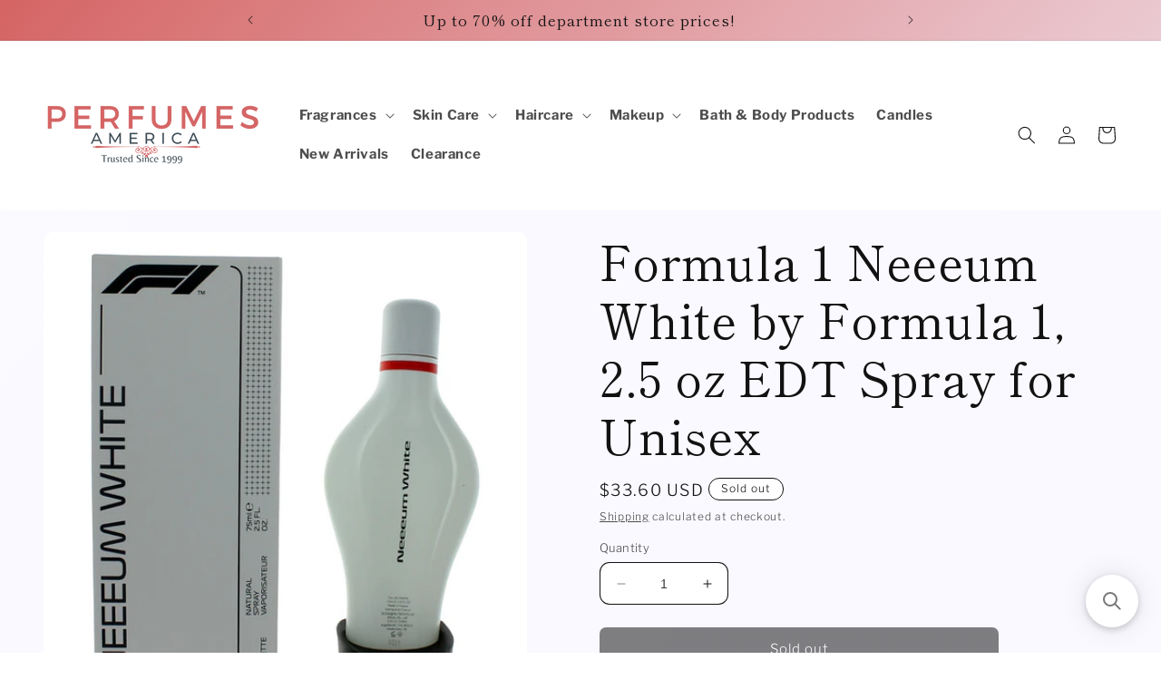

--- FILE ---
content_type: text/javascript;charset=UTF-8
request_url: https://searchserverapi.com/recommendations?api_key=3r8I5K0V4i&recommendation_widget_key=6L6O6C8B9C8E1O3&request_page=product&product_ids=7113106784349&recommendation_collection=&restrictBy%5Bquantity%5D=1%7C&restrictBy%5Bshopify_market_catalogs%5D=5314510941&output=jsonp&callback=jQuery37109930749640274348_1769453578974&_=1769453578975
body_size: 1105
content:
jQuery37109930749640274348_1769453578974({"totalItems":3,"startIndex":0,"itemsPerPage":30,"currentItemCount":3,"recommendation":{"title":"Similar Products"},"items":[{"product_id":"7113106718813","original_product_id":"7113106718813","title":"Formula 1 Precious Mettle by Formula 1, 2.5 oz EDT Spray for Unisex","description":"PRECIOUS METTLE is a citrus, woody perfume for men that opens with a burst of freshness. Notes of Mandarin, Akigalawood, Vetiver and Oakmoss","link":"\/products\/formula-1-precious-mettle-by-formula-1-2-5-oz-edt-spray-for-unisex","price":"33.6000","list_price":"0.0000","quantity":"1","product_code":"auf1pmr25s","image_link":"https:\/\/cdn.shopify.com\/s\/files\/1\/0277\/5253\/0013\/files\/aa05a22a-58b3-4f33-a9d8-9ede210c8198_large.jpg?v=1763499756","vendor":"F1","discount":"0","add_to_cart_id":"41075463290973","shopify_variants":[{"variant_id":"41075463290973","sku":"auf1pmr25s","barcode":"05050456998654","price":"33.6000","list_price":"0.0000","taxable":"1","options":{"Title":"Default Title"},"available":"1","search_variant_metafields_data":[],"filter_variant_metafields_data":[],"image_link":"","image_alt":"","quantity_at_location_34234138717":"1","quantity_total":"1","link":"\/products\/formula-1-precious-mettle-by-formula-1-2-5-oz-edt-spray-for-unisex?variant=41075463290973"}],"shopify_images":["https:\/\/cdn.shopify.com\/s\/files\/1\/0277\/5253\/0013\/files\/aa05a22a-58b3-4f33-a9d8-9ede210c8198_large.jpg?v=1763499756"],"shopify_images_alt":["Formula 1 Precious Mettle by Formula 1, 2.5 oz EDT Spray for Unisex"],"tags":"Men's Fragrances[:ATTR:]New Arrivals[:ATTR:]Unisex Fragrances[:ATTR:]Women's Fragrances","quantity_total":"1"},{"product_id":"7113106751581","original_product_id":"7113106751581","title":"Formula 1 Overtake 320 by Formula 1, 2.5 oz EDT Spray for Unisex","description":"OVERTAKE 320 is an amber, spicy perfume for men that accelerates at lightening speed. Notes of Cinnamon Leaf, Tonka Bean, Vetiver, Gaiac Wood, Patchouli?","link":"\/products\/formula-1-overtake-320-by-formula-1-2-5-oz-edt-spray-for-unisex","price":"37.2000","list_price":"0.0000","quantity":"1","product_code":"auf1otr25s","image_link":"https:\/\/cdn.shopify.com\/s\/files\/1\/0277\/5253\/0013\/files\/54e511e4-0ca7-440b-bf70-7f63256395c1_large.jpg?v=1763499757","vendor":"F1","discount":"0","add_to_cart_id":"41075463323741","shopify_variants":[{"variant_id":"41075463323741","sku":"auf1otr25s","barcode":"05050456998593","price":"37.2000","list_price":"0.0000","taxable":"1","options":{"Title":"Default Title"},"available":"1","search_variant_metafields_data":[],"filter_variant_metafields_data":[],"image_link":"","image_alt":"","quantity_at_location_34234138717":"3","quantity_total":"3","link":"\/products\/formula-1-overtake-320-by-formula-1-2-5-oz-edt-spray-for-unisex?variant=41075463323741"}],"shopify_images":["https:\/\/cdn.shopify.com\/s\/files\/1\/0277\/5253\/0013\/files\/54e511e4-0ca7-440b-bf70-7f63256395c1_large.jpg?v=1763499757"],"shopify_images_alt":["Formula 1 Overtake 320 by Formula 1, 2.5 oz EDT Spray for Unisex"],"tags":"Men's Fragrances[:ATTR:]New Arrivals[:ATTR:]Unisex Fragrances[:ATTR:]Women's Fragrances","quantity_total":"3"},{"product_id":"7113106686045","original_product_id":"7113106686045","title":"Formula 1 Turn 1 by Formula 1, 2.5 oz EDT Spray for Unisex","description":"TURN 1 is a woody, aromatic perfume for men that symbolizes the car on the track. Notes of Aromatic Accord, Oak Moss, Vibrant Woods, and Patchouli?","link":"\/products\/formula-1-turn-1-by-formula-1-2-5-oz-edt-spray-for-unisex","price":"36.0000","list_price":"0.0000","quantity":"1","product_code":"auf1trc25s","image_link":"https:\/\/cdn.shopify.com\/s\/files\/1\/0277\/5253\/0013\/files\/3c7fe181-a2f1-428a-9ad6-22d8734bde6c_large.jpg?v=1763499754","vendor":"F1","discount":"0","add_to_cart_id":"41075463258205","shopify_variants":[{"variant_id":"41075463258205","sku":"auf1trc25s","barcode":"05050456998630","price":"36.0000","list_price":"0.0000","taxable":"1","options":{"Title":"Default Title"},"available":"1","search_variant_metafields_data":[],"filter_variant_metafields_data":[],"image_link":"","image_alt":"","quantity_at_location_34234138717":"2","quantity_total":"2","link":"\/products\/formula-1-turn-1-by-formula-1-2-5-oz-edt-spray-for-unisex?variant=41075463258205"}],"shopify_images":["https:\/\/cdn.shopify.com\/s\/files\/1\/0277\/5253\/0013\/files\/3c7fe181-a2f1-428a-9ad6-22d8734bde6c_large.jpg?v=1763499754"],"shopify_images_alt":["Formula 1 Turn 1 by Formula 1, 2.5 oz EDT Spray for Unisex"],"tags":"Men's Fragrances[:ATTR:]New Arrivals[:ATTR:]Unisex Fragrances[:ATTR:]Women's Fragrances","quantity_total":"2"}]});

--- FILE ---
content_type: application/javascript; charset=utf-8
request_url: https://searchanise-ef84.kxcdn.com/preload_data.3r8I5K0V4i.js
body_size: 12683
content:
window.Searchanise.preloadedSuggestions=['parfums de marly','bond no 9','tom ford','dolce & gabbana','montale parfum','calvin klein','carolina herrera','elizabeth arden','acqua di parma','al haramain','paco rabanne','parfum de marly','tiziana terenzi','yves saint laurent','amouage men','hugo boss','giorgio armani','versace eros','jean paul gaultier','mont blanc','christian dior','creed aventus','dior sauvage','women gift sets','skin care','gift set','jimmy choo','ralph lauren','juicy couture','ariana grande','guerlain fragrances','perfume de marly','perry ellis','gift sets','burberry her','la rive','bvlgari for men','britney spears','armaf all','salvatore ferragamo','maison francis kurkdjian','light blue','marc jacobs','ck one','juliette has a gun','club de nuit','gucci guilty','issey miyake','john varvatos','narciso rodriguez','thierry mugler','eau de parfum','burberry by burberry','paris hilton','versace dylan blue','aqua di gio','eternity for men','armani code','body mist','de marly','cool water','parfums de marly delina','beverly hills polo club','dior homme','estee lauder','dolce and gabbana','parfums de marly layton','viva la juicy','the one','polo ralph lauren','versace bright crystal','de marly layton','michael kors','black opium','oscar de la renta','banana republic','body fantasies','azzaro wanted','eau de parfum men','body lotion','club de nuit intense','bond no 9 new york','sauvage dior','good girl carolina herrera','coach for men','roja parfum','la vie est belle','issey miyake for men','by kilian','victoria secret','marc jacobs daisy','english laundry','lacoste for men','oud wood','juliette has a gun not a perfume','bvlgari for women','antonio banderas','givenchy perfume','spice bomb','baccarat rouge 540','nishane hacivat','bleu de','for women','stronger with you','good girl','amber oud','creed aventus men','pink sugar','eternity for women','burberry brit','miss dior','azzaro chrome','obsession for men','davidoff cool water','polo blue','elizabeth taylor','givenchy gentleman','valentino uomo','vanilla fragrances','after shave','red door','jimmy choo women','ysl brand','atelier cologne','le labo','pegasus parfum de marly','prada candy','aqua di','escentric molecules','prada luna rossa','one million','lattafa perfumes','dolce & gabbana light blue eau intense','kenneth cole','coach women','oud for','vince camuto','lancome fragrances','mont blanc explorer','mercedes benz','roberto cavalli','parfums de','alfred dunhill','men body spray','parfums de marly carlisle','white diamonds','bond no','lolita lempicka','gucci bloom','versace man','alien mugler','cuba men','the one dolce & gabbana','gucci flora','quelques fleurs','my way','mini fragrance','green tea','burberry touch','initio parfum','jimmy choo man','tommy hilfiger','mon guerlain','paco rabanne 1 million','hermes terre d\'hermes','prada l\'homme','viktor & rolf','delina exclusif','elie saab','armani si','lancome la vie est belle','perry ellis 360','jean paul','amouage for women','clive christian','dkny be delicious','bad boy','parfums de marly herod','valentino donna','ed hardy','dylan blue','ysl y','polo red','calvin klein euphoria','flower bomb','blue de','mancera red tobacco','le male','men tester','deodorant stick','hawas rasasi','clinique happy','al haramain amber oud','elizabeth arden fragrances','bulgari for men','oscar de la renta women','halloween man x','nishane ani','franck olivier','english laundry men','curve men','mugler angel','johan b','cloud ariana grande','mini gift set','body wash','tommy bahama','carlisle parfum de marly','euphoria by calvin klein','bulgari for women','mens parfums','jo malone','shower gel','perry ellis 360 women','gucci fragrances','armaf club de nuit intense','channel allure','invictus paco','beautiful by estee lauder','women tester','ralph lauren romance','liz claiborne','afnan perfumes','carolina herrera 212','moschino toy boy','jean paul gaultier le male','clean fragrance','valentino born in roma','parfums de marly layton exclusif','serge lutens','mancera cedrat boise','chance chance','new brand','drakkar noir','women body spray','calvin klein eternity','ysl libre','viktor & rolf flowerbomb','jessica simpson','lily of the valley','issey miyake for women','le beau','parfums de marly sedley','dolce gabbana','spirit of dubai','unisex fragrances','tom ford noir','molecule 01 eau de toilette by escentric molecules','set de','in blue','pour homme','fragrance mist','azzaro fragrances','eros flame','ch men','kate spade','mon paris','men’s gift sets','la belle','beverly hills','parfums de marly percival','christian siriano','men\'s eau de parfum','afnan supremacy','al haramain men','ariana grande cloud','burberry hero','body cream','michel germain','layton exclusif','green irish tweed','abercrombie and fitch','perfumes de','white tea','cool water for women','bath and body','d.s & durga','obsession for women','body spray','tom ford oud wood','emporio armani','after shave balm','ellen tracy','chloe by chloe','mont blanc legend','red tobacco','channel no','mens cologne','jessica mcclintock','jean paul gaultier scandal','polo black','vera wang','hugo boss the scent','spicebomb extreme','daisy love marc jacobs','nanette lepore','mini set','katy perry','karen low','thierry mugler angel','lancome tresor','side effect','prada mens cologne','perfume for womens','roja parfums','bad boy carolina herrera','by armaf','jennifer lopez','boucheron women','annick goutal','versace pour homme','toy boy','dunhill icon','design by paul sebastian','kim kardashian','clinique happy for women','edp for men','mancera aoud','estee lauder pleasures','ck be','la nuit de l\'homme','rochas moustache','versace crystal noir','dior sauvage parfum','chloe perfume','halloween man','elizabeth arden ceramide','cuba gold','white musk','versace eros flame','men gift set','one direction','jennifer aniston','paco rabanne olympea','light blue intense','reflection man','herod parfums de marly','versace yellow diamond','dolce and gabbana light blue','boss bottled','tommy girl','nicki minaj','ombre leather','body powder','montale roses musk','adidas moves for her','van cleef & arpels','ralph lauren men','swiss army','kenneth cole black','black orchid','montale sweet vanilla','dior jadore','juicy couture viva la juicy','donna karan','for men','la nuit','anais anais','mancera instant crush','men’s cologne','john varvatos artisan','tom ford ombre leather','fragrance world','di parma','most wanted','terre de hermes','elizabeth arden green tea','acqua di parma leather','guerlain ideal','coach dreams','skin musk','catherine malandrino','polo sport','mini parfum','giorgio beverly hills','men sets','coach floral','amouage epic','perfume de','oriental eau de parfum','cedrat boise','creed green','karl lagerfeld','armaf club de nuit men','lancome idole','poison girl','bottega veneta','maison francis','bentley for men intense','hugo boss boss intense','creed millesime','sol de janeiro','game of spades','cashmere mist','parfums de coeur','tobacco vanille','paco rabanne invictus','woods of windsor','yves saint laurent y','black is black','la yuqawam by rasasi','givenchy pi','bond no 9 chez bond','joop for men','michael malul','bentley intense','billie eilish','patchouli women','men’s deodorant','versace women','rasasi hawas','quelques fleurs l\'original','white shoulders','obsession womens','montblanc explorer','amor amor','baccarat rouge','gucci rush','alfred sung','azzaro wanted night by azzaro','le male le parfum','encre noire','men parfum','girl of now','donna karan cashmere','patchouli perfume','light blue forever','robert piguet','jovan musk','by coty','cartier declaration','wanted by night','oud for greatness','the only one','one million for men','perry ellis women','hypnotic poison','lacoste blanc','man in black','daisy marc jacobs','dior poison','prada luna rossa carbon','born in roma','bod man','chrome azzaro','perfume sets','scented candle','invictus victory','calvin klein eternity for men','travel spray','nautica men','polo club','ted lapidus','blue grass','scent of peace','amazing grace','cuba mens','la yuqawam','sexual noir','alyssa ashley','victor and','gift sets for men','gift set for men','parfum de','sarah jessica parker','paul sebastian','tory burch','tremendous parfum','stronger with','paloma picasso','armani code for men','my burberry','gucci bamboo','ck one unisex','burberry london','bleu de parfum','terre d\'hermes','y yves','travel size','men cologne','lady million','bvlgari man','euphoria for women','bath and body works','shower gel for men','ed hardy skulls and roses','women sets','acqua di giò','hanae mori','italian love','david beckham','rose fragrances','arabian oud','velvet vanilla','marc jacobs perfect','prada amber','montale intense cafe','mariah carey','carner barcelona','tom ford black orchid','body oil','bora bora','bharara king','fire and ice','clean for women','mr burberry','luna rossa','taylor swift','stella mccartney','moschino toy','halloween women\'s','guess seductive','sean john','afnan 9pm','royal oud','calvin klein one','alyssa ashley musk','valentino by valentino for women','prada paradoxe','kim kardashian for women','lacoste womens','quorum by puig','loves baby soft','chance perfume','extrait de parfum','perfume set','royal copenhagen','opium women','elizabeth arden skin care','la rive perfume','4711 acqua colonia','david off','white linen','escada for women','dolce & gabbana light blue','b balenciaga','versace blue jeans','english leather','nina ricci l\'air du temps','burberry men','mens fragrance','memo paris','coach blue','montale intense','cool water intense','guess men','aqua di gio profumo','pheromone by marilyn miglin','the most wanted','creed aventus for her','jo milano','womens gift sets','noir extreme','dior fahrenheit','cuba women','the one dolce','kenneth cole reaction','men shower gel','true religion','animale 3.4 oz spray','dusting powder','not a perfume by juliette has a gun','le parfum','lemon line','sunflowers by elizabeth arden','boucheron parfum','narcisse by','clinique aromatics elixir','gloria vanderbilt','marly percival','amouage reflection','secret antonio banderas','burberry goddess','escentric molecule 02','lauren by ralph lauren','men fragrances','juicy couture oui','old spice','5th avenue','versace eros parfum','escape calvin klein','interlude man','tuscan leather','dolce and gabbana the one','acqua di','si intense','blue grass deodorant','ck in2u','frederic malle','yves saint','burberry for men','grey flannel','lattafa perfume','lafayette street','mens after shave','van cleef','percival de marly','prada black','carolina herrera 212 vip black','so scandal','bond no 9 lafayette street','212 vip rose','victoria\'s secret','givenchy cologne','game of spade','polo green','jimmy choo fever','curve women','l or de','women perfume','idole by lancome','mont blanc legend spirit','comptoir sud pacifique','roja enigma','new brand perfume','armani code absolu','pasha de cartier','kensie life beat','versace men','elizabeth arden visible difference','women perfume sets','perfume for men','yara lattafa','clinique happy mens','azzaro most wanted','dior homme intense','women gift set','between us','perfect marc jacobs','is & durga','allure sport','be delicious','de marly pegasus','la vie','flora botánica balenciaga','parfums de marly\'s','gift set men','mercedes benz club','mind games','mugler alien','women body lotion','rollerball perfume','perfume women','new york','cotton candy','bright crystal','rosendo mateu','amber and leather','michael kors wonderlust parfum','agent provocateur','ralph lauren blue','men perfume','givenchy very irresistible','acqua di parma colonia','can can','body bodycology','azzaro the wanted','i want choo','salvatore ferragamo signorina','youth dew','layton parfums de marly','lovely by sarah jessica parker','bvlgari aqua','bvlgari man in black','miu miu','mercedes benz black','beautiful magnolia','lucky you','night musk','mens tester','swiss arabian','jil sander','dior eau sauvage','dolce gabbana the one','212 vip black','homme sport','vera wang princess','house of sillage','mens gourmand','love in white','men in black','parfums de marly pegasus','samba for men','salvador dali','nicole miller','fragrance du bois','michael jordan','marly delina','moschino fresh','jadore perfume','michael kors sexy amber','pure haven\'t','burberry body','scandal by night','parfum for men','men gift sets','eternity aqua','maison margiela','bond no 9 scent of peace','new york nights','black for men','bentley for men','reyane tradition','lou lou','parfums de marly galloway','hundred silent ways','elizabeth arden serum','perry ellis america','obsession night','giorgio red','inferno paradiso pink','mont blanc individuel','be delicious dkny','shakira fragrance','yes i am','5th avenue elizabeth arden','christian dior for mens','glenn perri','first by van cleef and arpels','valentino donna by valentino for women','greenwich village','grey vetiver','orange blossom','hacivat by nishane extrait de parfum','dior addict','daisy dream','the house of oud','red door parfum','coach perfume','spirit of','versace dreamer','burberry black','men’s lacoste','instant crush','mini perfume','aromatics elixir','jimmy choo i want choo','edp for women','perfume for women','victoria`s secret','pour femme','sol de','so amber','salvatore ferragamo uomo','this is her','jean nate','body lotion women','channel her','hugo boss bottled','vanilla vibes','women bath and body','adidas moves','ideal extreme','burberry for women','perfumes de marly','ch by carolina herrera','carolina herrera good girl','lalique encre noire','edp men','perry ellis m','musk oil','curve crush','mandarina duck','y le parfum','kate spade new york','caron le 3','hang ten','her burberry','jacques bogart','nino cerruti','patchouli oil','gift set for women','hugo boss scent','white gardenia','azzaro the most wanted','sexy amber','donna karan cashmere mist','coffee fragrance','citrus fragrances','chloe nomad','my way giorgio','perfume men','dolce and','love don\'t be shy by kilian','floral fruity','flowerbomb by viktor & rolf','polo red by ralph lauren','supremacy afnan','my burberry black','marilyn miglin','bond n','jlo glow','lotion set','la rive for women','costume national','baccarat rouge 540 men','daisy love','anne klein perfume','african leather','very sexy','lair du temps','sweet like candy','pleasures by estee lauder','british sterling','guess gold','not a perfume','tiffany and co','millesime imperial','sand and sable','aoud lemon','justin bieber','chloe nomade','marc ecko for men','tommy bahama mens','ultra male','k eau de parfum','acqua di gio profondo','midnight fantasy by britney spears','oajan parfums de marly','marc jacobs decadence','parfum de coeur','1 million lucky','angel mugler','marly layton','ange ou demon','amarige amarige','crystal noir','catherine malandrino dream','bvlgari wood','banana republic tobacco & tonka bean','bleecker street','hugo boss men','yves saint laurent black opium eau de parfum','coco channel','modern muse','oxford bleu','carolina herrera bad boy','la vanilla','rive gauche','pink pepper','le beau le parfum','roger gallet','womens fragrance','montblanc legend','violet perfume','bhpc sexy by beverly hills polo club','fancy by jessica simpson','intense cafe','hermes men','givenchy hot couture','by the fireplace','bulgari women','creed viking','oud touch','bon bon','rasasi la yuqawam','anne klein','dolce gabbana light blue intense','coach poppy','missoni fragrance','he wood','rock moss','lanvin eclat d\'arpege','creed green irish tweed','clean warm cotton','prada intense','lancôme la nuit tresor','lacoste red','guerlain homme','cristiano ronaldo','stronger with you intensely','mancera lemon','in red','givenchy play','eau de','sexual by michel','prada carbon','versace dylan','pure grace','can can paris hilton','ds & durga','diesel only the brave','parfums marly','parfum de marly oajan','artisan pure','elizabeth arden white tea','versace for women','vince camuto bella','calgon morning glory','chocolate greedy','mancera roses','thank u next','house of','versace for men','tonka bean','elizabeth arden ceramide capsules','sun moon stars','vanilla fields','parfumes de','la prairie','narciso rodriguez musc','y ysl','armani code for women','burberry classic','dolce and gabbana the only one','hot couture','aeropostale for men','versace eau fraiche','dirty english','pink grapefruit','hermes h24','drunk elephant','blv bvlgari','cuba spray','pour lui','green tea by elizabeth arden','hugh parsons','si fiori','after shave balm for men','creed silver water','xs by paco rabanne','burberry weekend women','elizabeth arden deodorant','ermenegildo zegna','lancome miracle','governors island','cologne from','men parfums','women body mist','liz claiborne fragrances','the woods','michael kors wonderlust','womens perfume','omnia crystalline','mancera black gold','portrait of a','prada mens','yardley english','beverly hills polo club sexy collection','versace yellow diamond intense','wind song','parfum de marly layton','the scent','bod men','náutica voyage','ck one summer','tester perfume','mini sets','360 perry ellis men','bergamot women','212 sexy women','jacomo de jacomo','eau sauvage','glenn perri unpredictable','1 million 3.4 oz paco rabanne','versace bright crystal absolu','y yves saint laurent eau de parfum','kenzo jungle','elizabeth arden capsules','armaf club de nuit','neutrogena hydro','lost cherry','nu parfums','calvin klein eternity for women','miami glow','mens perfume','aeropostale for women','la perla','lattafa asad','kilian good girl gone','spice and wood','marly safanad','ck all','jean lowe','bond 9 gold coast','woods of windsor true rose','gucci guilty absolute','a men','men gift','delina de marly','dusting powder women','polo sexy','ralph lauren parfum','gold coast','perfume lotion','miss dior eau de parfum','eau de toilette','vicky tiel','azzaro wanted by night','britney spears fantasy','joy by patou','noir de noir','burberry brit for her','wanted by','good girl blush','bijan for women','carolina herrera ch men','jovan musk for men','givenchy l\'interdit','body cream for women','24 rue faubourg saint-honore','boss bottled intense','arabian tonka','coach love','unforgivable men','escentric molecules molecule 01 eau de toilette spray unisex perfume 3.5 oz','body mist women','parfums de marly cassili','euphoria men','montale vanilla','vetiver sensual','creed love in white','roses musk','perry ellis men','mint notes','ed hardy hearts and daggers','angel body cream','beach hut','cashmere eau de parfum','judith leiber','design by paul sebastian 3.4 oz fine parfum spray for women','f black','azzaro chrome legend','de cartier','ferragamo uomo','eau de rochas','givenchy irresistible','roses vanille','sandalwood cologne','montale black aoud','marly habdan','john varvatos dark rebel','mens burberry','pierre cardin','si armani','tea au','territoire platinum','memoire archives','212 carolina herrera','giorgio armani acqua di gio absolu','adidas moves for','midnight rose','still jennifer lopez','chez bond','amber musk','gucci guilty intense','ralph lauren polo','colors benetton','calvin klein obsession','burberry weekend','gif set','33 eau de parfum','la vida','montale tonka','coach wild rose','travel size womens','si passione','mancera roses vanille','navy for women','kenzo flower','bvlgari omnia','game of','sensual instinct','grand soir','new brand 4 women','coach men','tiziana terenzi delox','velvet orchid','mont blanc signature','tous touch','escada magnetism','animale animale','in 1 oz','juliet has a gun','initial oud','versace oud','boucheron oz eau de parfum spray','candy prada','bath powder','i am juicy couture','vanilla musk','o de lancome','knowing estee lauder','marc jacobs daisy dream','anis anis','creed silver mountain','lagerfeld classic','y edp','ch carolina herrera','ysl black opium','prada ocean','burberry women','turathi blue','clearance men','dior poison girl','marly meliora','wall street','obsession women','jacomo de jacomo for men','promise me','versace gift set','polo spor','amber rouge','philosophy pure grace','sexual sugar','amouage interlude','in love with you','marly kalan','la gift set','daisy eau fresh','musk for men','burberry mens','dunhill desire','royal amber','so de la renta','elizabeth and james','estée lauder modern muse','elizabeth arden eight hour lip protectant','de channel','fruity fragrance','you are','montale dark purple','alien goddess','indian sandalwood','versace noir','polo club blue','flash by jimmy choo','kenzo homme','la coste','al haramain amber','hindu kush','gucci men','montale de','dolce and gabbana k','set mini','gourmand notes','montale rose musk','elie saab girl now','kenneth cole white','back to black','amore amore','clinique happy heart','cuba vip','roja elysium','oxygene by lanvin','versace oud noir','viva la juicy gold','parfums de marly 4.2','la mer','john varvatos vintage','ck one all men','orientica amber rouge','clean skin','amber with vanilla','fragrance one','spicebomb night vision','lou lou cacharel','bvlgari omnia crystalline','acqua di gioia','shalimar spray','ch prive','elizabeth arden retinol','patchouli leaves','ysl men','burberry brit sheer','jil sander 4','la vie est','alyssa ashley musk oil','valentino donna born in roma','pegasus exclusif','saint laurent','kenzo amour','i love love','angel men','mont blanc starwalker','black iris','body powder perfumed','versace blue','discovery set','gale hayman','midnight in','d.s.& durga','organza givenchy','mens fragrances sets','yves saint laurent libre eau de parfum','rochas man','mon parfum','mancera roses greedy','the spirit of dubai','tobacco oud','alfred dunhill men','spicebomb men','elizabeth arden prevage anti-aging','club de','burberry london men','green tea elizabeth arden','caron homme','sweet delicious creamy','sean john unforgivable','mambo by liz claiborne','ariana grande eau de parfum','sets women','perfume oil','greenwich village bond 9','coach platinum','bella blanca','j lo','beautiful blossoms','coach mens','alfred sung for women','atomic rose','polo ralph','gucci guilty black','tiffany & love','jaipur for men','erba pura','eternity now','men\'s gift sets','wood dsquared2','tatcha skin cream','jasmin noir','taylor swift wonderstruck','eau de new york','calvin klein beauty','aftershave balm','vanilla oak','aqua allegoria orange soleia','angel elixir','playboy products','prada luna','212 vip men','love me','playboy men','elie saab le parfum','halle berry','jean paul gaultier male','by calvin','all haramain','coach new york','victorias secret','supremacy in oud','samsara by guerlain','oscar bella blanca','lady stetson','fred hayman','burberry the beat','yellow diamond','yacht man','versace crystal','amber fragrance','heaven scent','creed royal','madame rochas','million lucky','dolce & gabbana men','jovan white musk','moschino toy 2','haltane parfums de marly','miracle lancome','parfums de marly men','amber oil','men\'s parfum','goldfield and banks','bvlgari extreme','sweet oriental','duc de vervins','pear inc','by dana','y by yves saint laurent','poeme lancome','deodorant green tea','lattafa yara','pamela anderson','burberry for her','armaf sillage','gio profondo','gucci guilty mens','set rose','women rollerball','bob mackie','silver blue','ooh la rouge christian siriano','gio for men','passion fruit','la male','women pink','marly sedley','women shower gel','reef perfumes','de marly kalan','light blue eau intense','mauboussin all','soft musk','estee lauder sensuous','franck olivier oud','very irresistible by givenchy','citrus fragrance','beyonce heat','pure white','gucci guilty women','woods of windsor soap','aqua allegoria','kate spade walk on air','dior hypnotic poison eau de parfum','tea rose','betsey johnson','piece set','versace signature','amouage sunshine','bitter peach','fresh cream','note di colonia','dior intense','angel muse','office for men','anise anise','mens after shave balm','eau de shalimar','calvin klein truth','i am','gift card','gucci pour homme ll','mancera men\'s','oud noir','shalimar by guerlain','talcum powder','mint for men','armaf craze','chrome extreme','d s & durga','hypnose by lancome','coach dreams sunset','sweet pea','prada milano','adam levine','wood perfume for men','white patchouli','perfumes men','creed water','prada for men','bvlgari black','jean paul gaultier le','brave man','tom ford noir extreme','dior j\'adore','tom ford leather','perry ellis f','gucci floral','women fragrance','philosophy perfume philosophy perfume','mon guerlain intense','body fantasies fresh white musk','allure channel','este lauder lip stick','versace purple','oz de parfum','bodycology pure white gardenia','dylan purple','design parfum oz','charlie blue','royale stallion','joy by','ralph by ralph lauren','rihanna nude','creed santal','this is him','perfume de marly delina','ck be by calvin klein 6.7','cartier la panthere','one man show','givenchy gentleman eau de','men caramel','red vetiver','has a gun','etat libre','live luxe','happy heart','acqua colonia','kensie so pretty','christina aguilera','musk perfume','anais l’original','gentle fluidity','bergamot and amber','initio musk therapy','organza by givenchy','j\'adore by christian dior','sexual paris','pure poison','dolce the one','jimmy choo illicit','channel de','burberry brit rhythm','heaven sent','tiffany parfum','estelle ewen in red','safari men','amo ferragamo','with love','hawaiian tropic','ck free','first instinct','blue jeans by versace','aqua de gio','apple blossom','acqua di parisis','estelle ewen','fantasy britney','il bacio','wild rose','cabochard by gres','set fragrance\'s','so blue','new musk for women','charlie white','givenchy gentlemen','mandarín sky','lacoste red men','pi givenchy','acqua de selva','honey oud','ylang in gold','coach floral blush','calvin klein women','michael kors sexy','diesel the','guess by marciano','invictus aqua','new york oud','petite cherie by annick goutal','eden by cacharel','armand basi','miss dior blooming','aqua de','gucci pour homme','prada paradoxe eau de parfum','j h l for men','ani nishane','este lauder','dark ice','of a lady','viva la juicy noir','marly galloway','fancy love','comes de','calvin klein summer','gio parfum','mancera sicily','dolce gabbana light blue gel','dolce & gabbana the one intense','sweet vanilla','japanese cherry blossom','dkny sweet','colonia essenza','azzaro wanted by','blessed baraka','polo supreme','the scent of peace','jimmy cho','original penguin','nina ricci','fifth avenue','prince matchabelli','pear scent','ferrari for men','parfum de marly herod','tom ford tobacco','creed men','coach signature','issey miyake a scent','yardley april violets','halston woman','guy laroche','blue seduction','prada la femme','royall lyme 8 oz','my way by giorgio armani oz','white jasmine','flora gorgeous','mens vanilla','l\'eau d\'issey','valentino for men','skin musk oil','beau de jour','musk amber','creed royal oud','royal secret','peter thomas roth','legend spirit','escada sentiment','montale dark aoud','issey miyake intense','bond no9','l\'eau d\'issey by issey miyake','versace eau','av gift set','lalique white','bond no 9 new york nights','chic for men','invictus legend','boss the scent','xerjoff accento','tempting paradise','powder in to','adrienne vittadini','fahrenheit dior','dulce and','libre intense','tom ford noir de noir','paul smith','ck one shock','do you have','bath gel','enrique iglesias','oud vanilla','by ralph lauren','montale arabians','prada luna rossa black','dana chantilly','kirke tiziana terenzi','bay rum','silver water','creed irish tweed','britney spears curious','banana republic classic','black leather','tumi 19 degree','xerjoff naxos','yum yum','toujours moi','polo deodorant','molinard lavender','amber oud gold','aqua do gio','bond no 9 wall street','jimmy choo man blue','versace pour','blue amber','burberry weekend men','orientica edition','asian asian','be seduced girl','gift for men','baccarat rouge 540 extrait','the most','k by dolce & gabbana','woody oud','kensie by kensie','montale oud','white linen by estee lauder','armaf intense','curve cologne','bill blass','escentric molecule','geoffrey beene','floral body spray','giorgio glam','house of oud','jimmy choo floral','dolce garden','jacomo de jacomo men 3.4 oz','roberto cavalli women','bvlgari pour homme','kensie gift set','bulgari omnia','royal night','agua de','pop man','beautiful times','flower blossom','more than','parfum spray for men','wulong cha','vanilla jasmine','l\'air du temps','xeryus rouge','mens deodorant','gift sets women','jenni rivera','estee lauder beautiful','jean paul gaultier le beau','swiss army classic','angel toilette','mancera black','rich man','tonino lamborghini','jimmy choo blossom','club de nuit sillage','dolce gabbana light blue','summer vibes','mon guerlain guerlain','cuba black prestige','bvlgari omnia floral','parfum men','pleasures for men','boss orange','juliette has gun','jpg le le parfum','cool water by davidoff for men','dark rebel','new west','men lotion','mandarina duck black','gucci intense','terre d\'hermes parfum','forever elizabeth','versace de','badee al oud','y eau de parfum','ck shock','the secret','carolina herrera for men','only me','acqua di parma oud','marly layton exclusif','eight and','wild pear','eternity summer','versace flame','always red','elizabeth arden makeup','bright neroli','her open heart','jimmy choo man intense','lacoste pink','luminous night','very good','jimmy choo intense','love be','pure for','mac lipstick','reb\'l fleur','hugo boss in motion','aventus creed','deep red','pepe jeans','hero burberry','cacharel amor','ocean di','ocean dream','initial parfum','bubble gum','lattafa fakhar','lemon mint','bod parfums','ds durga','escada for men','leau dissey','wild pears montale','club de nuit urban elixir','king of kings','women bulgari','alyssa alyssa','obsession men','realm for men','quelque fleur','marly pegasus','annick goutal d\'hadrien','dolce and the one','portfolio for perry ellis','a perfume','johan b rich','prada sport','versace gift sets','katy perry purr','calvin klein obsession for men','destiny by marilyn','valentino citrus','polo sport men','bond no 9 women\'s','men body wash','violet eyes','9am dive','giorgio armani code','molinard de molinard','al haramain l\'aventure eau de parfum','america for men','tres nuit','cabotine de gres','gucci by gucci for men','intense for man','philosophy fresh cream','polo for men','sweet peony','scandal le parfum','de bleu','silver mountain water','gucci gorgeous','starry nights','haramain amber oud gold edition eau de parfum oz','sheet mask','perfume gift set','play givenchy','y eau','le perfume','creed aventus for','flowerbomb midnight','sex in the','anna sui','montale aoud musk','jaipur homme','burberry blush','perry ellis america for','diva by ungaro for women','wild musk wild','all elizabeth arden products','aqua do','prada infusion d\'iris','ed hardy villain','coach gift set','dkny women','armani profumo','channel perfume','creed for her','dior parfum','bhpc set','amber oud exclusif','truth by calvin','hair mist','francis kurkdjian','hanae mori butterfly','montale rose','mugler men','hawas by rasasi','elizabeth arden red door','calvin klein obsession for women','mango skin','jimmy choo man ice','stetson after shave','versace dylan blue women','versace womens','jean patou','midnight oud','creed original santal','amouage jubilation','ralph lauren ralph','emanuel ungaro','4711 unisex eau de cologne oz','creed original vetiver','balenciaga paris','prada men','polo set','bvlgari aqva','oud satin mood','rose elixir','coco vanille','ck eternity','sweet perfume','florabotanica eau de parfum','my burberry blush','variety set','fresh white musk body wash','live colorfully','daddy yankee','gucci memoire','fresh floral','rose rush','euphoria lotion','dolce & gabbana k','vera wang by vera wang','dior homme intensive','fancy girl','gabriela sabatini','deo stick','calvin klein be','blu de','1 million prive 3.4 oz paco rabanne','stick deodorant','dolce & gabbana the one for men','homme cologne','pure have','acqua de gio','one million prive','calvin klein dark obsession','chantilly perfume','amouage for','sun and','acqua di parma colonia essenza','du temps','creed for men','revlon fragrances','for men gift set','gold rush','3oz perfume','ylang ylang','oud for glory','for women gift sets','egyptian smoke','versace bright crystal gift set','dolce & gabbana for men','de lattafa','edt women','phantom paco','grape fragrance','vibrant leather','junoon rose','kilian hennessy','her eau de parfum','euphoria intense','terre hermes','ch price','cambridge knight','k dolce','perry e','montale black musk','la nuit de l\'homme yves saint laurent','yzy perfume','mini for','channel his','montale sweet','apple bottoms','in oud','light blue men','montale pear','dolce & gabbana light blue for men','unboxed fragrances','ok si','polo cologne','eternity perfume','musk oil perfume','la vi','coach green','alien absolu','dolce light blue','glow by j','bond no 9 new york oud','eau sauvage parfum','travel set','gin tonic','joop ice','carolina herrera women','perfect intense','dolce gabbana parfum','ysatis by givenchy','bal a versailles by jean desprez paris','psychedelic love','valentino intense','musk men\'s','y saint laurent','womens set','liz taylor','elizabeth arden green tea deodorant','marc jacobs dot','de marly carlisle','tabu for women','polo oz','eau de parfum spray for men','de marly sedley','evening in paris','bhpc classic','green leather','ten for','j lo glow','armaf oud','popular men\'s','eu the parfum','beverly hills polo','gucci black','de nuit','one lucky','aura mugler','very hollywood','homme intense','parma oud','versace fraiche','diesel for','jimmy choo ice','realm for women','lalique amethyst','ysl y edp','valentino uomo born in roma','versace pour homme by versace','defy calvin klein','safari cologne','womens shower','yardley powder','pino silvestre','acqua di parma essenza','i want choo forever','brut for men','wave musk','juicy couture gold','ck summer','love tuberose','halston for women','al haramain amber oud exclusif','coach eau','royall lyme','fresh clean','rose essence','play boy','passion for men','elizabeth arden flawless finish','mediterranean arden','tom ford men','alexandra fragrances','english laundry signature','polo club beverly hills','bvlgari au','vanderbilt by gloria perfume','rose oud','private collection','jlo miami glow','sandalwood and rose','black gold','club black','vetiver de','new brand men','bond 9 dubai','god of','gucci jasmine','versace the dreamer','obsession after shave','pi neo','fleur de','versace eros gift set','wood neroli','paris hilton just men','perry ellis red for men','very irresistible','gucci women','parma colonia','parfums de marly oajan','hugo boss women','gucci by gucci','invictus platinum','eau d\'orange verte by hermes','a men mugler','gold couture','bulgari for','off cool','arden beauty','bubble bath','arden beauty 3.3 oz spray women','of the sun','for man','santal by','guess girl','make up','creed vetiver','marc ecko','la femme prada','odyssey mandarin','million gold','cool water men','tom ford oud wood by tom ford 3.4 oz edp spray unisex','set men','mode for men','cuba set','karen low pure','de marly delina','montale oud tobacco','y yves saint laurent','hugo boss 6','wanted girl','by guerlain','burberry mr burberry','hot couture givenchy','or to parisis','carolina herrera mens','key lime','bond wall street','guess red','musk for mens','nishane hacivat by nishane','burberry her intense','lacoste essential','fracas 3.4 oz','banana republic gardenia & cardamom','creed himalaya','champs elysees','versace bright','marc joseph','delina body cream','armani for women','fico di amalfi','dior homme sport','musk fragrances','jean patou joy forever','tom ford white patchouli','sexy city','dana women\'s','jadore spray','versace set','atelier or','sexy for me','exotic fragrances','givenchy le de','montale chocolate greedy','essential oil','nasomatto extrait de parfum','amber kiso','blue de for men\'s','apple fragrances','polo after shave','eros edp','for her','gucci bloom di fiori','valentino men','body fantasies musk','artisan blu john varvatos','bvlgari crystalline','carolina herrera ch','eternity by calvin klein','aquatic fragrance','bonbon viktor','benetton paradiso','calvin klein woman','givenchy for men','for him','chloe new','elizabeth arden for women','yardley talc','eternity flame','au the rouge','bulgari the','azzaro pour homme','cowboy grass','clean air','prada luna rossa ocean eau','aqva bvlgari','calvin klein aqua','dior elixir','white tea elizabeth','van cleef and arpels','the night','dis lui','gardenia passion','balenciaga florabotanica','montale arabians tonka','la femme','mens shave','man in','juicy gold','night vision','libre yves','l\'air du','drakkar noir deodorant','derby club house','true religion for women','montale amber musk','sweet flowers','jardin de','juliette has a gun vanilla','dolce gabbana k','women body set','black aoud','rosa parfum','women perfumes','marly godolphin','eclat d\'arpège','wings by giorgio beverly hills','mancera women\'s','aoud leather','azzaro the','coty vanilla musk','ocean pacific','armani code parfum','pulse of the night','montale men','beverly hills polo club deodorant','blu mediterraneo','gentleman givenchy','ralph lauren polo black','jacomo men','cacharel for men','armani for men','maison de','michael jordan cologne','clean reserve','light blue sun','human pheromones','shower for women','marly herod','de bourbon','pink friday','the one edp','open perfume','yzy territoire','del mar','set prada','versace perfume','montale sensual','ice cream','petit mat','blooming bouquet','pink sugar aquolina','yellow diamond intense','cologne for men','women citrus','tous kid','amber oud gold edition','armani you','shi by alfred sung','men cream','histoire de','good fortune','natural spray','tom ford women','tremendous parfum de flore'];

--- FILE ---
content_type: text/plain; charset=utf-8
request_url: https://d-ipv6.mmapiws.com/ant_squire
body_size: 161
content:
perfumesamerica.com;019bfba6-f13e-7dc6-8201-dcb9e4cb8c56:3f47499461cf2de45c6e8066d3379635a97b35c0

--- FILE ---
content_type: application/javascript; charset=utf-8
request_url: https://searchanise-ef84.kxcdn.com/templates.3r8I5K0V4i.js
body_size: 1353
content:
Searchanise=window.Searchanise||{};Searchanise.templates={Platform:'shopify',StoreName:'PerfumesAmerica.com',AutocompleteDescriptionStrings:3,AutocompleteShowProductCode:'N',AutocompleteShowOnlyInStock:'Y',AutocompleteItem:'<li class="snize-ac-odd snize-product ${product_classes}" data-original-product-id="${original_product_id}" id="snize-ac-product-${product_id}"><a href="${autocomplete_link}" class="snize-item clearfix" draggable="false"><span class="snize-thumbnail"><img src="${image_link}" alt="${autocomplete_image_alt}" class="snize-item-image ${additional_image_classes}" style="max-width:70px;max-height:70px;" border="0"></span><span class="snize-overhidden">${autocomplete_product_ribbons_html}<span class="snize-title">${title}</span>${autocomplete_product_code_html}${autocomplete_product_attribute_html}<span class="snize-description">${description}</span>${autocomplete_prices_html}${autocomplete_in_stock_status_html}${reviews_html}</span></a></li>',AutocompleteResultsHTML:'<div style="text-align: center;"><a href="#" title="Exclusive sale"><img src="https://www.searchanise.com/images/sale_sign.jpg" style="display: inline;" /></a></div>',AutocompleteNoResultsHTML:'<p>Sorry, nothing found for [search_string].</p><p>Try some of our <a href="#" title="Bestsellers">bestsellers →</a>.</p>',AutocompleteShowInStockStatus:'Y',LabelAutocompleteSku:'SKU',LabelAutocompleteResultsFound:'Showing [count] results for',ResultsShow:'Y',ResultsItemCount:16,ResultsShowFiltersWithNoResults:'Y',ResultsShowListPrice:'N',ResultsShowInStockStatus:'Y',ResultsEnableInfiniteScrolling:'Y',ResultsShowOptionVariants:'Y',ResultsShowOnlyInStock:'Y',ResultsTitleStrings:12,SmartNavigationOverrideSeo:'Y',ShowBestsellingSorting:'Y',ShowDiscountSorting:'Y',LabelResultsSku:'SKU',ResultsManualSortingCategories:{"candles":"278989766749"},CategorySortingRule:"searchanise",ShopifyMarketsSupport:'Y',ShopifyLocales:{"en":{"locale":"en","name":"English","primary":true,"published":true}},ShopifyRegionCatalogs:{"US":["5314510941"]},StickySearchboxShow:'Y',ColorsCSS:'div.snize li.snize-product span.snize-title { color: #0288D1; }div.snize li.snize-category span.snize-title { color: #0288D1; }div.snize li.snize-page span.snize-title { color: #0288D1; }div.snize div.slider-container.snize-theme .back-bar .pointer { background-color: #0288D1; }div.snize ul.snize-product-filters-list li:hover span { color: #0288D1; }div.snize li.snize-no-products-found div.snize-no-products-found-text span a { color: #0288D1; }div.snize .snize-button { background-color: #0288D1; }#snize-modal-product-quick-view .snize-button { background-color: #0288D1; }',CustomJS:'document.addEventListener(\'Searchanise.Loaded\',function(){(function($){let stickyWidgetObserver=new MutationObserver(function(entries){if($(\'.snize-sticky-searchbox\').length){$(\'.snize-sticky-searchbox\').attr(\'role\',\'button\').attr(\'aria-label\',\'open search bar\');$(\'.snize-sticky-searchbox\').off(\'click\',\'.snize-sticky-searchbox\',handleClick).on(\'click\',handleClick);$(\'#snize-modal-sticky-searchbox .snize-close-button\').attr(\'role\',\'none\');$(\'#snize-modal-sticky-searchbox .snize-input-style\').attr(\'aria-label\',\'type a request to get search results\');$(\'.snize-sticky-submit\').attr(\'aria-label\',\'submit a search query\');stickyWidgetObserver.disconnect()}});let bodyEl=document.body;let options={childList:!0};stickyWidgetObserver.observe(bodyEl,options);function handleClick(e){if($(\'.snize-sticky-searchbox\').hasClass(\'snize-sticky-searchbox-opened\')){$(\'.snize-sticky-searchbox\').attr(\'aria-label\',\'close search bar\')}else{$(\'.snize-sticky-searchbox\').attr(\'aria-label\',\'open search bar\')}}})(window.Searchanise.$)})',RecommendationsLayout:{"cart":["5T0N0I1Y9R5J4D9"],"product":["6L6O6C8B9C8E1O3"]}}